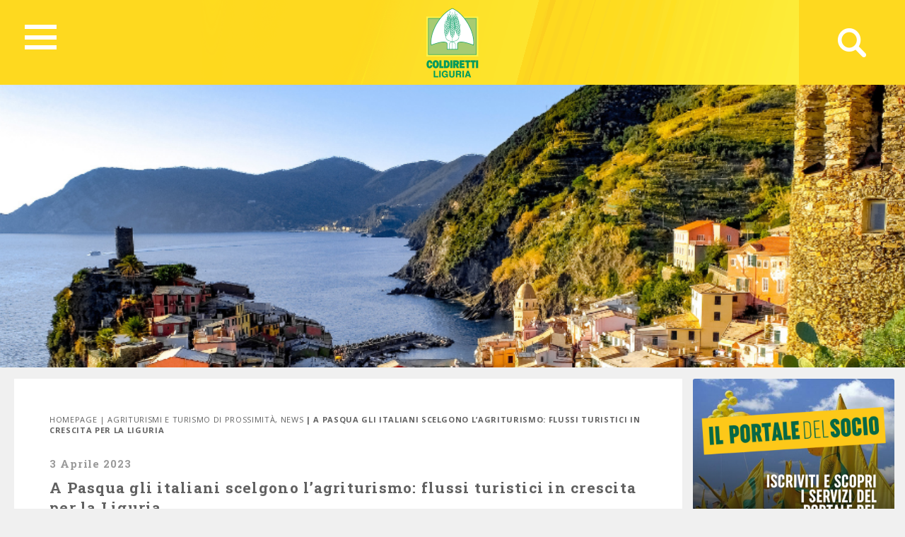

--- FILE ---
content_type: text/html; charset=UTF-8
request_url: https://liguria.coldiretti.it/news/a-pasqua-gli-italiani-scelgono-lagriturismo-flussi-turistici-in-crescita-per-la-liguria/
body_size: 63075
content:
<!DOCTYPE HTML>
<html>
<head>
	    <title>Coldiretti - LIGURIA</title>
    <meta charset="utf-8">
    <meta name="description" content="Coltiviamo un grande amore. L&#039;Italia">
    <meta http-equiv="X-UA-Compatible" content="IE=edge">
    <meta name="viewport" content="width=device-width, initial-scale=1, shrink-to-fit=no">
			
	<!-- Global site tag (gtag.js) - Google Analytics -->
	<script async src="https://www.googletagmanager.com/gtag/js?id=UA-74150300-35"></script>
	<script>
	  window.dataLayer = window.dataLayer || [];
	  function gtag(){dataLayer.push(arguments);}
	  gtag('js', new Date());

	  gtag('config', 'UA-74150300-35');
	</script>

    <meta name='robots' content='index, follow, max-image-preview:large, max-snippet:-1, max-video-preview:-1' />

	<!-- This site is optimized with the Yoast SEO plugin v18.4.1 - https://yoast.com/wordpress/plugins/seo/ -->
	<meta name="description" content="Quest’anno Pasqua fa rima con agriturismo: secondo le ultime stime Coldiretti, a sceglierlo sono oltre mezzo milione di vacanzieri italiani." />
	<link rel="canonical" href="https://liguria.coldiretti.it/news/a-pasqua-gli-italiani-scelgono-lagriturismo-flussi-turistici-in-crescita-per-la-liguria/" />
	<meta property="og:locale" content="it_IT" />
	<meta property="og:type" content="article" />
	<meta property="og:title" content="A Pasqua gli italiani scelgono l&#039;agriturismo: flussi turistici in crescita per la Liguria" />
	<meta property="og:description" content="Quest’anno Pasqua fa rima con agriturismo: secondo le ultime stime Coldiretti, a sceglierlo sono oltre mezzo milione di vacanzieri italiani." />
	<meta property="og:url" content="https://liguria.coldiretti.it/news/a-pasqua-gli-italiani-scelgono-lagriturismo-flussi-turistici-in-crescita-per-la-liguria/" />
	<meta property="og:site_name" content="Liguria Coldiretti" />
	<meta property="article:published_time" content="2023-04-03T08:30:25+00:00" />
	<meta property="article:modified_time" content="2023-04-03T08:04:58+00:00" />
	<meta property="og:image" content="https://liguria.coldiretti.it/wp-content/uploads/2023/04/2-Pasqua-in-agriturismo.png" />
	<meta property="og:image:width" content="900" />
	<meta property="og:image:height" content="506" />
	<meta property="og:image:type" content="image/png" />
	<meta name="twitter:card" content="summary_large_image" />
	<meta name="twitter:title" content="A Pasqua gli italiani scelgono l&#039;agriturismo: flussi turistici in crescita per la Liguria" />
	<meta name="twitter:description" content="Quest’anno Pasqua fa rima con agriturismo: secondo le ultime stime Coldiretti, a sceglierlo sono oltre mezzo milione di vacanzieri italiani." />
	<meta name="twitter:image" content="https://liguria.coldiretti.it/wp-content/uploads/2023/04/2-Pasqua-in-agriturismo.png" />
	<meta name="twitter:label1" content="Written by" />
	<meta name="twitter:data1" content="Alice Carpi" />
	<meta name="twitter:label2" content="Est. reading time" />
	<meta name="twitter:data2" content="4 minuti" />
	<script type="application/ld+json" class="yoast-schema-graph">{"@context":"https://schema.org","@graph":[{"@type":"WebSite","@id":"https://laspezia.coldiretti.it/#website","url":"https://laspezia.coldiretti.it/","name":"Liguria Coldiretti","description":"Coltiviamo un grande amore. L&#039;Italia","potentialAction":[{"@type":"SearchAction","target":{"@type":"EntryPoint","urlTemplate":"https://laspezia.coldiretti.it/?s={search_term_string}"},"query-input":"required name=search_term_string"}],"inLanguage":"it-IT"},{"@type":"ImageObject","@id":"https://liguria.coldiretti.it/news/a-pasqua-gli-italiani-scelgono-lagriturismo-flussi-turistici-in-crescita-per-la-liguria/#primaryimage","inLanguage":"it-IT","url":"https://liguria.coldiretti.it/wp-content/uploads/2023/04/2-Pasqua-in-agriturismo.png","contentUrl":"https://liguria.coldiretti.it/wp-content/uploads/2023/04/2-Pasqua-in-agriturismo.png","width":900,"height":506},{"@type":"WebPage","@id":"https://liguria.coldiretti.it/news/a-pasqua-gli-italiani-scelgono-lagriturismo-flussi-turistici-in-crescita-per-la-liguria/#webpage","url":"https://liguria.coldiretti.it/news/a-pasqua-gli-italiani-scelgono-lagriturismo-flussi-turistici-in-crescita-per-la-liguria/","name":"A Pasqua gli italiani scelgono l'agriturismo: flussi turistici in crescita per la Liguria - Liguria Coldiretti","isPartOf":{"@id":"https://laspezia.coldiretti.it/#website"},"primaryImageOfPage":{"@id":"https://liguria.coldiretti.it/news/a-pasqua-gli-italiani-scelgono-lagriturismo-flussi-turistici-in-crescita-per-la-liguria/#primaryimage"},"datePublished":"2023-04-03T08:30:25+00:00","dateModified":"2023-04-03T08:04:58+00:00","author":{"@id":"https://laspezia.coldiretti.it/#/schema/person/5464bd288052eeb08c5aefcd13006ffc"},"description":"Quest’anno Pasqua fa rima con agriturismo: secondo le ultime stime Coldiretti, a sceglierlo sono oltre mezzo milione di vacanzieri italiani.","breadcrumb":{"@id":"https://liguria.coldiretti.it/news/a-pasqua-gli-italiani-scelgono-lagriturismo-flussi-turistici-in-crescita-per-la-liguria/#breadcrumb"},"inLanguage":"it-IT","potentialAction":[{"@type":"ReadAction","target":["https://liguria.coldiretti.it/news/a-pasqua-gli-italiani-scelgono-lagriturismo-flussi-turistici-in-crescita-per-la-liguria/"]}]},{"@type":"BreadcrumbList","@id":"https://liguria.coldiretti.it/news/a-pasqua-gli-italiani-scelgono-lagriturismo-flussi-turistici-in-crescita-per-la-liguria/#breadcrumb","itemListElement":[{"@type":"ListItem","position":1,"name":"Home","item":"https://laspezia.coldiretti.it/"},{"@type":"ListItem","position":2,"name":"A Pasqua gli italiani scelgono l&#8217;agriturismo: flussi turistici in crescita per la Liguria"}]},{"@type":"Person","@id":"https://laspezia.coldiretti.it/#/schema/person/5464bd288052eeb08c5aefcd13006ffc","name":"Alice Carpi","image":{"@type":"ImageObject","@id":"https://laspezia.coldiretti.it/#personlogo","inLanguage":"it-IT","url":"https://secure.gravatar.com/avatar/abe5fe21ab462378e4f25bd1bad2697d?s=96&d=mm&r=g","contentUrl":"https://secure.gravatar.com/avatar/abe5fe21ab462378e4f25bd1bad2697d?s=96&d=mm&r=g","caption":"Alice Carpi"},"url":"https://liguria.coldiretti.it/author/alice-carpicoldiretti-it/"}]}</script>
	<!-- / Yoast SEO plugin. -->


<link rel='dns-prefetch' href='//s.w.org' />
<script type="text/javascript">
window._wpemojiSettings = {"baseUrl":"https:\/\/s.w.org\/images\/core\/emoji\/13.1.0\/72x72\/","ext":".png","svgUrl":"https:\/\/s.w.org\/images\/core\/emoji\/13.1.0\/svg\/","svgExt":".svg","source":{"concatemoji":"https:\/\/liguria.coldiretti.it\/wp-includes\/js\/wp-emoji-release.min.js?ver=5.9.2"}};
/*! This file is auto-generated */
!function(e,a,t){var n,r,o,i=a.createElement("canvas"),p=i.getContext&&i.getContext("2d");function s(e,t){var a=String.fromCharCode;p.clearRect(0,0,i.width,i.height),p.fillText(a.apply(this,e),0,0);e=i.toDataURL();return p.clearRect(0,0,i.width,i.height),p.fillText(a.apply(this,t),0,0),e===i.toDataURL()}function c(e){var t=a.createElement("script");t.src=e,t.defer=t.type="text/javascript",a.getElementsByTagName("head")[0].appendChild(t)}for(o=Array("flag","emoji"),t.supports={everything:!0,everythingExceptFlag:!0},r=0;r<o.length;r++)t.supports[o[r]]=function(e){if(!p||!p.fillText)return!1;switch(p.textBaseline="top",p.font="600 32px Arial",e){case"flag":return s([127987,65039,8205,9895,65039],[127987,65039,8203,9895,65039])?!1:!s([55356,56826,55356,56819],[55356,56826,8203,55356,56819])&&!s([55356,57332,56128,56423,56128,56418,56128,56421,56128,56430,56128,56423,56128,56447],[55356,57332,8203,56128,56423,8203,56128,56418,8203,56128,56421,8203,56128,56430,8203,56128,56423,8203,56128,56447]);case"emoji":return!s([10084,65039,8205,55357,56613],[10084,65039,8203,55357,56613])}return!1}(o[r]),t.supports.everything=t.supports.everything&&t.supports[o[r]],"flag"!==o[r]&&(t.supports.everythingExceptFlag=t.supports.everythingExceptFlag&&t.supports[o[r]]);t.supports.everythingExceptFlag=t.supports.everythingExceptFlag&&!t.supports.flag,t.DOMReady=!1,t.readyCallback=function(){t.DOMReady=!0},t.supports.everything||(n=function(){t.readyCallback()},a.addEventListener?(a.addEventListener("DOMContentLoaded",n,!1),e.addEventListener("load",n,!1)):(e.attachEvent("onload",n),a.attachEvent("onreadystatechange",function(){"complete"===a.readyState&&t.readyCallback()})),(n=t.source||{}).concatemoji?c(n.concatemoji):n.wpemoji&&n.twemoji&&(c(n.twemoji),c(n.wpemoji)))}(window,document,window._wpemojiSettings);
</script>
<style type="text/css">
img.wp-smiley,
img.emoji {
	display: inline !important;
	border: none !important;
	box-shadow: none !important;
	height: 1em !important;
	width: 1em !important;
	margin: 0 0.07em !important;
	vertical-align: -0.1em !important;
	background: none !important;
	padding: 0 !important;
}
</style>
	<link rel='stylesheet' id='sbi_styles-css'  href='https://liguria.coldiretti.it/wp-content/plugins/instagram-feed/css/sbi-styles.min.css?ver=6.0.4' type='text/css' media='all' />
<link rel='stylesheet' id='wp-block-library-css'  href='https://liguria.coldiretti.it/wp-includes/css/dist/block-library/style.min.css?ver=5.9.2' type='text/css' media='all' />
<style id='global-styles-inline-css' type='text/css'>
body{--wp--preset--color--black: #000000;--wp--preset--color--cyan-bluish-gray: #abb8c3;--wp--preset--color--white: #ffffff;--wp--preset--color--pale-pink: #f78da7;--wp--preset--color--vivid-red: #cf2e2e;--wp--preset--color--luminous-vivid-orange: #ff6900;--wp--preset--color--luminous-vivid-amber: #fcb900;--wp--preset--color--light-green-cyan: #7bdcb5;--wp--preset--color--vivid-green-cyan: #00d084;--wp--preset--color--pale-cyan-blue: #8ed1fc;--wp--preset--color--vivid-cyan-blue: #0693e3;--wp--preset--color--vivid-purple: #9b51e0;--wp--preset--gradient--vivid-cyan-blue-to-vivid-purple: linear-gradient(135deg,rgba(6,147,227,1) 0%,rgb(155,81,224) 100%);--wp--preset--gradient--light-green-cyan-to-vivid-green-cyan: linear-gradient(135deg,rgb(122,220,180) 0%,rgb(0,208,130) 100%);--wp--preset--gradient--luminous-vivid-amber-to-luminous-vivid-orange: linear-gradient(135deg,rgba(252,185,0,1) 0%,rgba(255,105,0,1) 100%);--wp--preset--gradient--luminous-vivid-orange-to-vivid-red: linear-gradient(135deg,rgba(255,105,0,1) 0%,rgb(207,46,46) 100%);--wp--preset--gradient--very-light-gray-to-cyan-bluish-gray: linear-gradient(135deg,rgb(238,238,238) 0%,rgb(169,184,195) 100%);--wp--preset--gradient--cool-to-warm-spectrum: linear-gradient(135deg,rgb(74,234,220) 0%,rgb(151,120,209) 20%,rgb(207,42,186) 40%,rgb(238,44,130) 60%,rgb(251,105,98) 80%,rgb(254,248,76) 100%);--wp--preset--gradient--blush-light-purple: linear-gradient(135deg,rgb(255,206,236) 0%,rgb(152,150,240) 100%);--wp--preset--gradient--blush-bordeaux: linear-gradient(135deg,rgb(254,205,165) 0%,rgb(254,45,45) 50%,rgb(107,0,62) 100%);--wp--preset--gradient--luminous-dusk: linear-gradient(135deg,rgb(255,203,112) 0%,rgb(199,81,192) 50%,rgb(65,88,208) 100%);--wp--preset--gradient--pale-ocean: linear-gradient(135deg,rgb(255,245,203) 0%,rgb(182,227,212) 50%,rgb(51,167,181) 100%);--wp--preset--gradient--electric-grass: linear-gradient(135deg,rgb(202,248,128) 0%,rgb(113,206,126) 100%);--wp--preset--gradient--midnight: linear-gradient(135deg,rgb(2,3,129) 0%,rgb(40,116,252) 100%);--wp--preset--duotone--dark-grayscale: url('#wp-duotone-dark-grayscale');--wp--preset--duotone--grayscale: url('#wp-duotone-grayscale');--wp--preset--duotone--purple-yellow: url('#wp-duotone-purple-yellow');--wp--preset--duotone--blue-red: url('#wp-duotone-blue-red');--wp--preset--duotone--midnight: url('#wp-duotone-midnight');--wp--preset--duotone--magenta-yellow: url('#wp-duotone-magenta-yellow');--wp--preset--duotone--purple-green: url('#wp-duotone-purple-green');--wp--preset--duotone--blue-orange: url('#wp-duotone-blue-orange');--wp--preset--font-size--small: 13px;--wp--preset--font-size--medium: 20px;--wp--preset--font-size--large: 36px;--wp--preset--font-size--x-large: 42px;}.has-black-color{color: var(--wp--preset--color--black) !important;}.has-cyan-bluish-gray-color{color: var(--wp--preset--color--cyan-bluish-gray) !important;}.has-white-color{color: var(--wp--preset--color--white) !important;}.has-pale-pink-color{color: var(--wp--preset--color--pale-pink) !important;}.has-vivid-red-color{color: var(--wp--preset--color--vivid-red) !important;}.has-luminous-vivid-orange-color{color: var(--wp--preset--color--luminous-vivid-orange) !important;}.has-luminous-vivid-amber-color{color: var(--wp--preset--color--luminous-vivid-amber) !important;}.has-light-green-cyan-color{color: var(--wp--preset--color--light-green-cyan) !important;}.has-vivid-green-cyan-color{color: var(--wp--preset--color--vivid-green-cyan) !important;}.has-pale-cyan-blue-color{color: var(--wp--preset--color--pale-cyan-blue) !important;}.has-vivid-cyan-blue-color{color: var(--wp--preset--color--vivid-cyan-blue) !important;}.has-vivid-purple-color{color: var(--wp--preset--color--vivid-purple) !important;}.has-black-background-color{background-color: var(--wp--preset--color--black) !important;}.has-cyan-bluish-gray-background-color{background-color: var(--wp--preset--color--cyan-bluish-gray) !important;}.has-white-background-color{background-color: var(--wp--preset--color--white) !important;}.has-pale-pink-background-color{background-color: var(--wp--preset--color--pale-pink) !important;}.has-vivid-red-background-color{background-color: var(--wp--preset--color--vivid-red) !important;}.has-luminous-vivid-orange-background-color{background-color: var(--wp--preset--color--luminous-vivid-orange) !important;}.has-luminous-vivid-amber-background-color{background-color: var(--wp--preset--color--luminous-vivid-amber) !important;}.has-light-green-cyan-background-color{background-color: var(--wp--preset--color--light-green-cyan) !important;}.has-vivid-green-cyan-background-color{background-color: var(--wp--preset--color--vivid-green-cyan) !important;}.has-pale-cyan-blue-background-color{background-color: var(--wp--preset--color--pale-cyan-blue) !important;}.has-vivid-cyan-blue-background-color{background-color: var(--wp--preset--color--vivid-cyan-blue) !important;}.has-vivid-purple-background-color{background-color: var(--wp--preset--color--vivid-purple) !important;}.has-black-border-color{border-color: var(--wp--preset--color--black) !important;}.has-cyan-bluish-gray-border-color{border-color: var(--wp--preset--color--cyan-bluish-gray) !important;}.has-white-border-color{border-color: var(--wp--preset--color--white) !important;}.has-pale-pink-border-color{border-color: var(--wp--preset--color--pale-pink) !important;}.has-vivid-red-border-color{border-color: var(--wp--preset--color--vivid-red) !important;}.has-luminous-vivid-orange-border-color{border-color: var(--wp--preset--color--luminous-vivid-orange) !important;}.has-luminous-vivid-amber-border-color{border-color: var(--wp--preset--color--luminous-vivid-amber) !important;}.has-light-green-cyan-border-color{border-color: var(--wp--preset--color--light-green-cyan) !important;}.has-vivid-green-cyan-border-color{border-color: var(--wp--preset--color--vivid-green-cyan) !important;}.has-pale-cyan-blue-border-color{border-color: var(--wp--preset--color--pale-cyan-blue) !important;}.has-vivid-cyan-blue-border-color{border-color: var(--wp--preset--color--vivid-cyan-blue) !important;}.has-vivid-purple-border-color{border-color: var(--wp--preset--color--vivid-purple) !important;}.has-vivid-cyan-blue-to-vivid-purple-gradient-background{background: var(--wp--preset--gradient--vivid-cyan-blue-to-vivid-purple) !important;}.has-light-green-cyan-to-vivid-green-cyan-gradient-background{background: var(--wp--preset--gradient--light-green-cyan-to-vivid-green-cyan) !important;}.has-luminous-vivid-amber-to-luminous-vivid-orange-gradient-background{background: var(--wp--preset--gradient--luminous-vivid-amber-to-luminous-vivid-orange) !important;}.has-luminous-vivid-orange-to-vivid-red-gradient-background{background: var(--wp--preset--gradient--luminous-vivid-orange-to-vivid-red) !important;}.has-very-light-gray-to-cyan-bluish-gray-gradient-background{background: var(--wp--preset--gradient--very-light-gray-to-cyan-bluish-gray) !important;}.has-cool-to-warm-spectrum-gradient-background{background: var(--wp--preset--gradient--cool-to-warm-spectrum) !important;}.has-blush-light-purple-gradient-background{background: var(--wp--preset--gradient--blush-light-purple) !important;}.has-blush-bordeaux-gradient-background{background: var(--wp--preset--gradient--blush-bordeaux) !important;}.has-luminous-dusk-gradient-background{background: var(--wp--preset--gradient--luminous-dusk) !important;}.has-pale-ocean-gradient-background{background: var(--wp--preset--gradient--pale-ocean) !important;}.has-electric-grass-gradient-background{background: var(--wp--preset--gradient--electric-grass) !important;}.has-midnight-gradient-background{background: var(--wp--preset--gradient--midnight) !important;}.has-small-font-size{font-size: var(--wp--preset--font-size--small) !important;}.has-medium-font-size{font-size: var(--wp--preset--font-size--medium) !important;}.has-large-font-size{font-size: var(--wp--preset--font-size--large) !important;}.has-x-large-font-size{font-size: var(--wp--preset--font-size--x-large) !important;}
</style>
<link rel='stylesheet' id='contact-form-7-css'  href='https://liguria.coldiretti.it/wp-content/plugins/contact-form-7/includes/css/styles.css?ver=5.5.6' type='text/css' media='all' />
<link rel='stylesheet' id='searchandfilter-css'  href='https://liguria.coldiretti.it/wp-content/plugins/search-filter/style.css?ver=1' type='text/css' media='all' />
<link rel='stylesheet' id='wpsl-styles-css'  href='https://liguria.coldiretti.it/wp-content/plugins/wp-store-locator/css/styles.min.css?ver=2.2.235' type='text/css' media='all' />
<link rel='stylesheet' id='bootstrap-css-css'  href='https://liguria.coldiretti.it/wp-content/themes/regionali/assets/css/bootstrap.min.css?ver=5.9.2' type='text/css' media='all' />
<link rel='stylesheet' id='font-awesome-css'  href='https://liguria.coldiretti.it/wp-content/themes/regionali/assets/css/all.css?ver=5.9.2' type='text/css' media='all' />
<link rel='stylesheet' id='ekko-lightbox-css'  href='https://liguria.coldiretti.it/wp-content/themes/regionali/assets/css/ekko-lightbox.css?ver=5.9.2' type='text/css' media='all' />
<link rel='stylesheet' id='swiper-css'  href='https://liguria.coldiretti.it/wp-content/themes/regionali/assets/css/swiper.min.css?ver=5.9.2' type='text/css' media='all' />
<link rel='stylesheet' id='main-css-css'  href='https://liguria.coldiretti.it/wp-content/themes/regionali/assets/css/main.css?ver=5.9.2' type='text/css' media='all' />
<link rel='stylesheet' id='wp-social-sharing-css'  href='https://liguria.coldiretti.it/wp-content/plugins/wp-social-sharing/static/socialshare.css?ver=1.6' type='text/css' media='all' />
<link rel='stylesheet' id='weathericons-css'  href='https://liguria.coldiretti.it/wp-content/plugins/weathersocio//weathericons/css/weather-icons.min.css?ver=2.0.8' type='text/css' media='all' />
<link rel='stylesheet' id='weatherwindicons-css'  href='https://liguria.coldiretti.it/wp-content/plugins/weathersocio//weathericons/css/weather-icons-wind.min.css?ver=2.0.8' type='text/css' media='all' />
<link rel='stylesheet' id='select2-css'  href='https://liguria.coldiretti.it/wp-content/plugins/weathersocio//assets/css/select2.min.css?ver=4.0.6' type='text/css' media='all' />
<link rel='stylesheet' id='weathersocio-css'  href='https://liguria.coldiretti.it/wp-content/plugins/weathersocio//WeatherSocio.css?ver=1.0.0' type='text/css' media='all' />
<script type='text/javascript' src='https://liguria.coldiretti.it/wp-includes/js/jquery/jquery.min.js?ver=3.6.0' id='jquery-core-js'></script>
<script type='text/javascript' src='https://liguria.coldiretti.it/wp-includes/js/jquery/jquery-migrate.min.js?ver=3.3.2' id='jquery-migrate-js'></script>
<link rel="https://api.w.org/" href="https://liguria.coldiretti.it/wp-json/" /><link rel="alternate" type="application/json" href="https://liguria.coldiretti.it/wp-json/wp/v2/posts/12050" /><link rel="EditURI" type="application/rsd+xml" title="RSD" href="https://liguria.coldiretti.it/xmlrpc.php?rsd" />
<link rel="wlwmanifest" type="application/wlwmanifest+xml" href="https://liguria.coldiretti.it/wp-includes/wlwmanifest.xml" /> 
<meta name="generator" content="WordPress 5.9.2" />
<link rel='shortlink' href='https://liguria.coldiretti.it/?p=12050' />
<link rel="alternate" type="application/json+oembed" href="https://liguria.coldiretti.it/wp-json/oembed/1.0/embed?url=https%3A%2F%2Fliguria.coldiretti.it%2Fnews%2Fa-pasqua-gli-italiani-scelgono-lagriturismo-flussi-turistici-in-crescita-per-la-liguria%2F" />
<link rel="alternate" type="text/xml+oembed" href="https://liguria.coldiretti.it/wp-json/oembed/1.0/embed?url=https%3A%2F%2Fliguria.coldiretti.it%2Fnews%2Fa-pasqua-gli-italiani-scelgono-lagriturismo-flussi-turistici-in-crescita-per-la-liguria%2F&amp;format=xml" />
			<script>
				var ajaxUrl = "https://liguria.coldiretti.it/wp-admin/admin-ajax.php";
			</script>

			</head>
<body id="myPage" data-spy="scroll" data-target=".navbar" data-offset="50">
<div class="container-fluid">
	<div id="header" class="p-0" style="margin-left: -15px;">
		<nav id="global-nav" class="nav">
			
			<div class="container text-center">
				
				<!-- Collapse button -->
				<button id="hamburger" type="button" class="hamburger is-closed" data-toggle="offcanvas">
					<span class="hamb-top"></span>
					<span class="hamb-middle"></span>
					<span class="hamb-bottom"></span>
				</button>
				
				<div id="wrapper" style="display: none;">
					<div class="federazione federazione-search-inline federazione_menu">
						<div class="federazione-inner">
							<div class="text">
								<span>Federazioni:</span><span style="font-weight: normal;">Seleziona la federazione Coldiretti a cui vuoi accedere</span>
							</div>
							<div class="select-wrap">
								<select name="prettyfied" class="prettyfied">
									<option value="" selected>Seleziona Regione...</option>
									<option data-icon="" data-html-text="Abruzzo" value="http://www.abruzzo.coldiretti.it">Abruzzo</option>
<option data-icon="" data-html-text="Basilicata" value="http://www.basilicata.coldiretti.it">Basilicata</option>
<option data-icon="" data-html-text="Calabria" value="http://www.calabria.coldiretti.it">Calabria</option>
<option data-icon="" data-html-text="Campania" value="http://www.campania.coldiretti.it">Campania</option>
<option data-icon="" data-html-text="Emilia romagna" value="http://www.emilia-romagna.coldiretti.it">Emilia romagna</option>
<option data-icon="" data-html-text="Friuli Venezia Giulia" value="http://www.friuliveneziagiulia.coldiretti.it">Friuli Venezia Giulia</option>
<option data-icon="" data-html-text="Lazio" value="https://lazio.coldiretti.it">Lazio</option>
<option data-icon="" data-html-text="Liguria" value="http://www.liguria.coldiretti.it">Liguria</option>
<option data-icon="" data-html-text="Lombardia" value="https://lombardia.coldiretti.it">Lombardia</option>
<option data-icon="" data-html-text="Marche" value="http://www.marche.coldiretti.it">Marche</option>
<option data-icon="" data-html-text="Molise" value="http://www.molise.coldiretti.it">Molise</option>
<option data-icon="" data-html-text="Piemonte" value="http://www.piemonte.coldiretti.it">Piemonte</option>
<option data-icon="" data-html-text="Puglia" value="https://puglia.coldiretti.it">Puglia</option>
<option data-icon="" data-html-text="Sardegna" value="http://www.sardegna.coldiretti.it">Sardegna</option>
<option data-icon="" data-html-text="Sicilia" value="http://www.sicilia.coldiretti.it">Sicilia</option>
<option data-icon="" data-html-text="Toscana" value="http://www.toscana.coldiretti.it">Toscana</option>
<option data-icon="" data-html-text="Trentino Alto Adige" value="http://www.coldirettitrentinoaltoadige.it/">Trentino Alto Adige</option>
<option data-icon="" data-html-text="Umbria" value="http://www.umbria.coldiretti.it">Umbria</option>
<option data-icon="" data-html-text="Valle d'Aosta" value="http://www.valledaosta.coldiretti.it">Valle d'Aosta</option>
<option data-icon="" data-html-text="Veneto" value="http://www.veneto.coldiretti.it">Veneto</option>
								  </select>

								  <select name="prettyfied2" class="prettyfied">
									<option value="" selected>Seleziona Provincia...</option>
									<option data-icon="" data-html-text="Alessandria" value="http://www.alessandria.coldiretti.it/">Alessandria</option>
<option data-icon="" data-html-text="Ancona" value="http://www.ancona.coldiretti.it/">Ancona</option>
<option data-icon="" data-html-text="Aosta" value="http://www.valledaosta.coldiretti.it/">Aosta</option>
<option data-icon="" data-html-text="Arezzo" value="http://www.arezzo.coldiretti.it/">Arezzo</option>
<option data-icon="" data-html-text="Ascoli Piceno" value="http://www.ascoli-piceno.coldiretti.it/">Ascoli Piceno</option>
<option data-icon="" data-html-text="Asti" value="http://www.asti.coldiretti.it/">Asti</option>
<option data-icon="" data-html-text="Avellino" value="http://www.avellino.coldiretti.it/">Avellino</option>
<option data-icon="" data-html-text="Bari" value="http://www.bari.coldiretti.it/">Bari</option>
<option data-icon="" data-html-text="Belluno" value="http://www.belluno.coldiretti.it/">Belluno</option>
<option data-icon="" data-html-text="Benevento" value="http://www.benevento.coldiretti.it/">Benevento</option>
<option data-icon="" data-html-text="Bergamo" value="https://bergamo.coldiretti.it/">Bergamo</option>
<option data-icon="" data-html-text="Bologna" value="http://www.bologna.coldiretti.it/">Bologna</option>
<option data-icon="" data-html-text="Bolzano" value="http://www.coldirettitrentinoaltoadige.it/">Bolzano</option>
<option data-icon="" data-html-text="Brescia" value="https://brescia.coldiretti.it/">Brescia</option>
<option data-icon="" data-html-text="Brindisi" value="http://www.brindisi.coldiretti.it/">Brindisi</option>
<option data-icon="" data-html-text="Cagliari" value="http://www.cagliari.coldiretti.it/">Cagliari</option>
<option data-icon="" data-html-text="Caltanissetta" value="http://www.caltanissetta.coldiretti.it/">Caltanissetta</option>
<option data-icon="" data-html-text="Campobasso" value="http://www.molise.coldiretti.it/">Campobasso</option>
<option data-icon="" data-html-text="Caserta" value="http://www.caserta.coldiretti.it/">Caserta</option>
<option data-icon="" data-html-text="Catania" value="http://www.catania.coldiretti.it/">Catania</option>
<option data-icon="" data-html-text="Catanzaro" value="http://www.catanzaro.coldiretti.it/">Catanzaro</option>
<option data-icon="" data-html-text="Como" value="https://como-lecco.coldiretti.it/">Como</option>
<option data-icon="" data-html-text="Cosenza" value="http://www.cosenza.coldiretti.it/">Cosenza</option>
<option data-icon="" data-html-text="Cremona" value="https://cremona.coldiretti.it/">Cremona</option>
<option data-icon="" data-html-text="Cuneo" value="http://www.cuneo.coldiretti.it/">Cuneo</option>
<option data-icon="" data-html-text="Enna" value="http://www.enna.coldiretti.it/">Enna</option>
<option data-icon="" data-html-text="Ferrara" value="http://www.ferrara.coldiretti.it/">Ferrara</option>
<option data-icon="" data-html-text="Firenze" value="http://www.firenze.coldiretti.it/">Firenze</option>
<option data-icon="" data-html-text="Foggia" value="http://www.foggia.coldiretti.it/">Foggia</option>
<option data-icon="" data-html-text="Forlì" value="http://www.forli-cesena.coldiretti.it/">Forlì</option>
<option data-icon="" data-html-text="Frosinone" value="https://frosinone.coldiretti.it/">Frosinone</option>
<option data-icon="" data-html-text="Genova" value="http://www.genova.coldiretti.it/">Genova</option>
<option data-icon="" data-html-text="Gorizia" value="http://www.gorizia.coldiretti.it/">Gorizia</option>
<option data-icon="" data-html-text="Grosseto" value="http://www.grosseto.coldiretti.it/">Grosseto</option>
<option data-icon="" data-html-text="Imperia" value="http://www.imperia.coldiretti.it/">Imperia</option>
<option data-icon="" data-html-text="Isernia" value="http://www.molise.coldiretti.it/">Isernia</option>
<option data-icon="" data-html-text="La Spezia" value="http://www.laspezia.coldiretti.it/">La Spezia</option>
<option data-icon="" data-html-text="L'Aquila" value="http://www.abruzzo.coldiretti.it/">L'Aquila</option>
<option data-icon="" data-html-text="Latina" value="https://latina.coldiretti.it/">Latina</option>
<option data-icon="" data-html-text="Lecce" value="http://www.lecce.coldiretti.it/">Lecce</option>
<option data-icon="" data-html-text="Livorno" value="http://www.livorno.coldiretti.it/">Livorno</option>
<option data-icon="" data-html-text="Lucca" value="http://www.lucca.coldiretti.it/">Lucca</option>
<option data-icon="" data-html-text="Macerata" value="http://www.macerata.coldiretti.it/">Macerata</option>
<option data-icon="" data-html-text="Mantova" value="https://mantova.coldiretti.it/">Mantova</option>
<option data-icon="" data-html-text="Massa Carrara" value="http://www.massacarrara.coldiretti.it/">Massa Carrara</option>
<option data-icon="" data-html-text="Matera" value="http://www.basilicata.coldiretti.it/">Matera</option>
<option data-icon="" data-html-text="Messina" value="http://www.messina.coldiretti.it/">Messina</option>
<option data-icon="" data-html-text="Milano" value="https://milano.coldiretti.it/">Milano</option>
<option data-icon="" data-html-text="Modena" value="http://www.modena.coldiretti.it/">Modena</option>
<option data-icon="" data-html-text="Napoli" value="http://www.napoli.coldiretti.it/">Napoli</option>
<option data-icon="" data-html-text="Novara" value="http://www.novara.coldiretti.it/">Novara</option>
<option data-icon="" data-html-text="Nuoro" value="http://www.nuoro.coldiretti.it/">Nuoro</option>
<option data-icon="" data-html-text="Oristano" value="http://www.oristano.coldiretti.it/">Oristano</option>
<option data-icon="" data-html-text="Padova" value="http://www.padova.coldiretti.it/">Padova</option>
<option data-icon="" data-html-text="Palermo" value="http://www.palermo.coldiretti.it/">Palermo</option>
<option data-icon="" data-html-text="Parma" value="http://www.parma.coldiretti.it/">Parma</option>
<option data-icon="" data-html-text="Pavia" value="http://www.pavia.coldiretti.it/">Pavia</option>
<option data-icon="" data-html-text="Perugia" value="http://www.perugia.coldiretti.it/">Perugia</option>
<option data-icon="" data-html-text="Pesaro" value="http://www.pesaro-urbino.coldiretti.it/">Pesaro</option>
<option data-icon="" data-html-text="Piacenza" value="http://www.piacenza.coldiretti.it/">Piacenza</option>
<option data-icon="" data-html-text="Pistoia" value="http://www.pistoia.coldiretti.it/">Pistoia</option>
<option data-icon="" data-html-text="Pordenone" value="http://www.pordenone.coldiretti.it/">Pordenone</option>
<option data-icon="" data-html-text="Ragusa" value="http://www.ragusa.coldiretti.it/">Ragusa</option>
<option data-icon="" data-html-text="Ravenna" value="http://www.ravenna.coldiretti.it/">Ravenna</option>
<option data-icon="" data-html-text="Reggio Calabria" value="http://www.reggiocalabria.coldiretti.it/">Reggio Calabria</option>
<option data-icon="" data-html-text="Reggio Emilia" value="http://www.reggio-emilia.coldiretti.it/">Reggio Emilia</option>
<option data-icon="" data-html-text="Rieti" value="https://rieti.coldiretti.it/">Rieti</option>
<option data-icon="" data-html-text="Rimini" value="http://www.rimini.coldiretti.it/">Rimini</option>
<option data-icon="" data-html-text="Roma" value="https://roma.coldiretti.it/">Roma</option>
<option data-icon="" data-html-text="Rovigo" value="http://www.rovigo.coldiretti.it/">Rovigo</option>
<option data-icon="" data-html-text="Salerno" value="http://www.salerno.coldiretti.it/">Salerno</option>
<option data-icon="" data-html-text="Sassari" value="http://www.sardegna.coldiretti.it/">Sassari</option>
<option data-icon="" data-html-text="Savona" value="http://www.savona.coldiretti.it/">Savona</option>
<option data-icon="" data-html-text="Siena" value="http://www.siena.coldiretti.it/">Siena</option>
<option data-icon="" data-html-text="Siracusa" value="http://www.siracusa.coldiretti.it/">Siracusa</option>
<option data-icon="" data-html-text="Sondrio" value="https://sondrio.coldiretti.it/">Sondrio</option>
<option data-icon="" data-html-text="Taranto" value="http://www.taranto.coldiretti.it/">Taranto</option>
<option data-icon="" data-html-text="Teramo" value="http://www.abruzzo.coldiretti.it/">Teramo</option>
<option data-icon="" data-html-text="Terni" value="http://www.terni.coldiretti.it/">Terni</option>
<option data-icon="" data-html-text="Torino" value="http://www.torino.coldiretti.it/">Torino</option>
<option data-icon="" data-html-text="Trapani" value="http://www.trapani.coldiretti.it/">Trapani</option>
<option data-icon="" data-html-text="Trento" value="http://www.coldirettitrentinoaltoadige.it/">Trento</option>
<option data-icon="" data-html-text="Treviso" value="http://www.treviso.coldiretti.it/">Treviso</option>
<option data-icon="" data-html-text="Trieste" value="http://www.trieste.coldiretti.it/">Trieste</option>
<option data-icon="" data-html-text="Udine" value="http://www.udine.coldiretti.it/">Udine</option>
<option data-icon="" data-html-text="Varese" value="https://varese.coldiretti.it/">Varese</option>
<option data-icon="" data-html-text="Venezia" value="http://www.venezia.coldiretti.it/">Venezia</option>
<option data-icon="" data-html-text="Vercelli" value="http://www.vercelli-biella.coldiretti.it/">Vercelli</option>
<option data-icon="" data-html-text="Verona" value="http://www.verona.coldiretti.it/">Verona</option>
<option data-icon="" data-html-text="Vicenza" value="http://www.vicenza.coldiretti.it/">Vicenza</option>
<option data-icon="" data-html-text="Viterbo" value="https://viterbo.coldiretti.it/">Viterbo</option>
								</select>
										
							</div>
						</div>
					</div>
				
					<ul class="menu">
						<div style='float: left;' class="col-md-6 col-xl-3 sub-menu my-xl-5 mt-5 mb-4">
                                <h6 class="sub-title text-uppercase font-weight-bold white-text">Liguria</h6>
                                <ul class="caret-style pl-0">

<li class=""><i class="fas fa-angle-right"></i> <a class="menu-item mb-0"  href="https://liguria.coldiretti.it/chi-siamo/">Chi siamo</a></li>
<li class=""><i class="fas fa-angle-right"></i> <a class="menu-item mb-0"  href="https://liguria.coldiretti.it/cariche-istituzionali/">Cariche istituzionali</a></li>
<li class=""><i class="fas fa-angle-right"></i> <a class="menu-item mb-0"  href="https://liguria.coldiretti.it/organigramma/">Organigramma</a></li>
<li class=""><i class="fas fa-angle-right"></i> <a class="menu-item mb-0"  href="https://liguria.coldiretti.it/le-nostre-sedi/">Le nostre sedi</a></li>
<li class=""><i class="fas fa-angle-right"></i> <a class="menu-item mb-0"  href="https://liguria.coldiretti.it/contattaci/">Contattaci</a></li>
<li class=""><i class="fas fa-angle-right"></i> <a class="menu-item mb-0"  href="https://liguria.coldiretti.it/chi-siamo/giovani-impresa-liguria/">Giovani Impresa Liguria</a></li>
<li class=""><i class="fas fa-angle-right"></i> <a class="menu-item mb-0"  href="https://liguria.coldiretti.it/donne-impresa-liguria/">Donne Coldiretti Liguria</a></li>
<li class=""><i class="fas fa-angle-right"></i> <a class="menu-item mb-0"  href="https://liguria.coldiretti.it/terranostra-liguria/">Terranostra Liguria</a></li>
<li class=""><i class="fas fa-angle-right"></i> <a class="menu-item mb-0"  href="https://liguria.coldiretti.it/campagna-amica-liguria/">Campagna Amica Liguria</a></li>
<li class=""><i class="fas fa-angle-right"></i> <a class="menu-item mb-0"  href="https://liguria.coldiretti.it/federpensionati-liguria/">Federpensionati Liguria</a></li>
<li class=""><i class="fas fa-angle-right"></i> <a class="menu-item mb-0"  href="https://liguria.coldiretti.it/category/news/">News</a></li>
<li class=""><i class="fas fa-angle-right"></i> <a class="menu-item mb-0"  href="/eventi">Eventi</a></li>

</ul>
                            </div>
<div style='float: left;' class="col-md-6 col-xl-3 sub-menu my-xl-5 mt-5 mb-4">
                                <h6 class="sub-title text-uppercase font-weight-bold white-text">Le attività</h6>
                                <ul class="caret-style pl-0">

<li class=""><i class="fas fa-angle-right"></i> <a class="menu-item mb-0"  href="https://liguria.coldiretti.it/category/formazione/">Formazione</a></li>
<li class=""><i class="fas fa-angle-right"></i> <a class="menu-item mb-0"  href="https://liguria.coldiretti.it/category/news/progetti/">Progetti</a></li>
<li class=""><i class="fas fa-angle-right"></i> <a class="menu-item mb-0"  href="https://liguria.coldiretti.it/psr-misura-1-2-b-progetto-for-agri-informati/">PSR MISURA 1.2.B: progetto FOR-AGRI INFORMATI</a></li>
<li class=""><i class="fas fa-angle-right"></i> <a class="menu-item mb-0"  href="https://liguria.coldiretti.it/category/newsletter-for-agri-informati/">Newsletter FOR-AGRI INFORMATI</a></li>
<li class=""><i class="fas fa-angle-right"></i> <a class="menu-item mb-0"  href="https://liguria.coldiretti.it/category/in-cucina-con-i-cuochi-contadini/">In cucina con i Cuochi Contadini</a></li>

</ul>
                            </div>
<div style='float: left;' class="col-md-6 col-xl-3 sub-menu my-xl-5 mt-5 mb-4">
                                <h6 class="sub-title text-uppercase font-weight-bold white-text">Struttura Coldiretti</h6>
                                <ul class="caret-style pl-0">

<li class=""><i class="fas fa-angle-right"></i> <a class="menu-item mb-0"  target='_blank'  href="http://giovanimpresa.coldiretti.it/">Giovani Impresa</a></li>
<li class=""><i class="fas fa-angle-right"></i> <a class="menu-item mb-0"  target='_blank'  href="https://www.coldiretti.it/servizio/federpensionati-coldiretti">Federpensionati</a></li>
<li class=""><i class="fas fa-angle-right"></i> <a class="menu-item mb-0"  target='_blank'  href="http://www.donneimpresa.coldiretti.it/">Donne Impresa</a></li>
<li class=""><i class="fas fa-angle-right"></i> <a class="menu-item mb-0"  target='_blank'  href="http://www.cafcoldiretti.it/">CAF</a></li>
<li class=""><i class="fas fa-angle-right"></i> <a class="menu-item mb-0"  target='_blank'  href="http://www.caa.coldiretti.it/">CAA</a></li>
<li class=""><i class="fas fa-angle-right"></i> <a class="menu-item mb-0"  target='_blank'  href="http://www.epaca.it/">EPACA</a></li>
<li class=""><i class="fas fa-angle-right"></i> <a class="menu-item mb-0"  target='_blank'  href="https://www.campagnamica.it/la-nostra-rete/gli-agriturismi/">Terranostra</a></li>
<li class=""><i class="fas fa-angle-right"></i> <a class="menu-item mb-0"  target='_blank'  href="http://www.uecoop.org/">UE Coop</a></li>

</ul>
                            </div>
<div style='float: left;' class="col-md-6 col-xl-3 sub-menu my-xl-5 mt-5 mb-4">
                                <h6 class="sub-title text-uppercase font-weight-bold white-text">WWW</h6>
                                <ul class="caret-style pl-0">

<li class=""><i class="fas fa-angle-right"></i> <a class="menu-item mb-0"  target='_blank'  href="https://www.coldiretti.it/">Coldiretti</a></li>
<li class=""><i class="fas fa-angle-right"></i> <a class="menu-item mb-0"  target='_blank'  href="https://www.campagnamica.it/">Campagna Amica</a></li>
<li class=""><i class="fas fa-angle-right"></i> <a class="menu-item mb-0"  target='_blank'  href="https://www.ilpuntocoldiretti.it/">Il punto Coldiretti</a></li>
<li class=""><i class="fas fa-angle-right"></i> <a class="menu-item mb-0"  target='_blank'  href="https://www.agricorporatefinance.it/">AgriCorporateFinance</a></li>

</ul>
                            </div>
					</ul>
					
				</div>
				
				<a href="https://liguria.coldiretti.it">
					<img id="logo" src="https://liguria.coldiretti.it/wp-content/themes/regionali/assets/img/logo-liguria.png">			
				</a>
				<a href="javascript:;" onclick="showhideSearch();" class="search-toggle"></a>
				
			</div>
			<div id="search_form" class="search-wrap vcenter-wrap" style="display:  none">
				<div class="centercol">
					<form role="search" method="get" id="searchform" class="searchform" action="https://liguria.coldiretti.it">
						<div>
							<input id="search-string-std" type="text" name="s" placeholder="Cosa stai cercando?">
							<input type="submit" id="searchsubmit" value="Cerca" />
						</div>
					</form>
				</div>

			</div>
		</nav>
		
	</div>
<div class="row">
	<div class="col-sm-12" style="background-image: url('https://liguria.coldiretti.it/wp-content/uploads/2023/04/2-Pasqua-in-agriturismo.png'); background-size: cover; width: 100%; height: 450px; margin-top: -50px;">
		<h1 style="position: relative; bottom: -80px;" class="text-center"></h1>
	</div>
</div>		
	
<div class="row mt-3 mb-3">
	<div class="col-sm-12">
		<div class="row" style="margin-left: 5px;">
			<div class="col-sm-9 page-content-inner">

                        <div class="breadcrumbs">
                            <a href="https://liguria.coldiretti.it/">Homepage</a>
                             | <a href="https://liguria.coldiretti.it/category/news/agriturismi/">Agriturismi e turismo di prossimità</a>, <a href="https://liguria.coldiretti.it/category/news/">News</a>                            <strong> | A Pasqua gli italiani scelgono l&#8217;agriturismo: flussi turistici in crescita per la Liguria</strong>
                        </div>
                        							
                            <div class="date">3 Aprile 2023</div>
                            <div class="title">A Pasqua gli italiani scelgono l&#8217;agriturismo: flussi turistici in crescita per la Liguria</div>
                            <div class="text"><h4><strong>Mezzo milione di presenze stimate per gli agriturismi del Belpaese: è boom di prenotazioni</strong></h4>
<p>Quest’anno Pasqua fa rima con agriturismo: secondo le ultime stime Coldiretti, nel 2023 sono<strong> oltre mezzo milione le presenze dei vacanzieri italiani che hanno scelto di alloggiare negli agriturismi per il weekend di Pasqua</strong>, spinti dalla voglia di stare all’aria aperta dalla ricerca del buon cibo di qualità.</p>
<h3><strong>Una primavera a km0</strong></h3>
<p>“Anche quest’anno – spiegano <strong>Gianluca Boeri e Bruno Rivarossa</strong>, Presidente di Coldiretti Liguria e Delegato Confederale – la primavera porta con sé la scelta di trascorrere le giornate all’aria aperta, con il mare della nostra bella Liguria che, circondato dai monti e da una splendida campagna rinvigorita dal risveglio della natura e dall’aumento delle temperature stagionali, si conferma ancora una volta meta preferenziale per turisti italiani e stranieri”.</p>
<p><strong>Un turismo, quello ligure</strong>, che – secondo gli ultimi <a href="https://www.regione.liguria.it/homepage-turismo/cosa-cerchi/osservatorio-turistico-regionale/analisi-del-movimento-turistico/report-tur-2023.html">report regionali</a> – risulta ancora una volta <strong>in crescita rispetto al passato</strong>, con un<strong> +31,05% di arrivi e un +23,26% di presenze negli agriturismi</strong> e nelle strutture extra-alberghiere liguri (che diventano, rispettivamente, +33,36% e +26,52 per gli alberghi) già nel primo mese dell’anno, raggiungendo una media complessiva di +32,8% per gli arrivi e +25,38% per le presenze. In testa troviamo l’area compresa nella Città metropolitana di Genova con una media di +48,52% per gli arrivi, seguita dalla provincia di Imperia (+31,83%), da quella di La Spezia (+17,19%) e da quella di Savona (+15,38%).</p>
<h3><strong>Gli agriturismi liguri</strong></h3>
<p>“La Liguria e i suoi circa <strong>600 agriturismi ed ittiturismi</strong> – aggiunge <strong>Marcello Grenna</strong>, Presidente Terranostra Liguria – sono pronti ad accogliere i turisti provenienti da tutto il mondo, che, nonostante i rincari, il perpetrare del conflitto russo-ucraino e la conseguente crisi energetica, continuano a scegliere i nostri territori e a vivere le esperienze proposte dalle caratteristiche strutture ricettive liguri, con la <strong>cucina a km0</strong> che continua ad essere la qualità più apprezzata”. Anche perché, non a caso, la cucina italiana – candidata per altro a <strong>patrimonio UNESCO</strong> – rappresenta da sempre una ricchezza enorme per il Paese intero, <strong>unico al mondo a poter contare sui primati nella qualità, nella sostenibilità ambientale e nella sicurezza della propria produzione agroalimentare</strong>. Senza dimenticare che proprio la nostra cucina è <strong>vessillo della Liguria e dell’Italia nel mondo</strong>, in grado di spingere a tavola circa 1/3 della spesa turistica alla scoperta dei nostri territori.</p>
<p>“I ponti di Pasqua e primavera – conclude Grenna – rappresentano il primo grande banco di prova in vista della prossima estate, e <strong>i primi dati confermano che l’agriturismo è entrato definitivamente nel cuore e nelle abitudini degli italiani</strong>, anche grazie al notevole processo di qualificazione del settore, che è oggi in grado di offrire servizi diversificati tra loro. Non a caso, a far scegliere gli agriturismi della bella Liguria è anche la spinta verso il <strong>turismo di prossimità</strong>, con la <strong>riscoperta dei piccoli borghi e dei centri minori</strong>, i servizi innovativi per sportivi, nostalgici, curiosi e ambientalisti e le attività culturali”.</p>
<h3><strong>I dati Campagna Amica e Terranostra</strong></h3>
<p>Sulla base delle indicazioni di Campagna Amica, “a scegliere una delle 25.400 aziende agrituristiche italiane – sottolinea la Coldiretti – sono anche le <strong>giovani generazioni</strong>, che spesso scelgono gli agriturismi anche grazie all’adeguamento della propria offerta alle nuove esigenze del pubblico. Oltre all’alloggio, infatti, molte aziende si sono attrezzate anche per la semplice messa a disposizione di spazi per tende, roulotte e camper, al fine di rispettare le esigenze di indipendenza di chi ama una vacanza davvero all’aria aperta, ricorrendo poi anche all’acquisto dei prodotti Campagna Amica”.</p>
</div>

                            



                            <div class="tags">
                                <ul>
                                    <li><a href="https://liguria.coldiretti.it/tag/agriturismi/">agriturismi</a></li><li><a href="https://liguria.coldiretti.it/tag/agriturismo/">agriturismo</a></li><li><a href="https://liguria.coldiretti.it/tag/campagna-amica/">Campagna Amica</a></li><li><a href="https://liguria.coldiretti.it/tag/campagna-amica-liguria/">campagna amica liguria</a></li><li><a href="https://liguria.coldiretti.it/tag/coldiretti/">coldiretti</a></li><li><a href="https://liguria.coldiretti.it/tag/coldiretti-liguria/">coldiretti liguria</a></li><li><a href="https://liguria.coldiretti.it/tag/cucina-a-km0/">cucina a km0</a></li><li><a href="https://liguria.coldiretti.it/tag/pasqua/">pasqua</a></li><li><a href="https://liguria.coldiretti.it/tag/terranostra/">terranostra</a></li><li><a href="https://liguria.coldiretti.it/tag/turismo-di-prossimita/">turismo di prossimità</a></li>                                </ul>
                            </div><!-- .tags -->

                            <div class="social-share">
                                <span class="label">Share on:</span>
                                		<div class="social-sharing ss-social-sharing">
				        <a onclick="return ss_plugin_loadpopup_js(this);" rel="external nofollow" class="ss-button-twitter" href="http://twitter.com/intent/tweet/?text=A+Pasqua+gli+italiani+scelgono+l%27agriturismo%3A+flussi+turistici+in+crescita+per+la+Liguria&url=https%3A%2F%2Fliguria.coldiretti.it%2Fnews%2Fa-pasqua-gli-italiani-scelgono-lagriturismo-flussi-turistici-in-crescita-per-la-liguria%2F" target="_blank">Share on Twitter </a><a onclick="return ss_plugin_loadpopup_js(this);" rel="external nofollow" class="ss-button-facebook" href="http://www.facebook.com/sharer/sharer.php?u=https%3A%2F%2Fliguria.coldiretti.it%2Fnews%2Fa-pasqua-gli-italiani-scelgono-lagriturismo-flussi-turistici-in-crescita-per-la-liguria%2F" target="_blank" >Share on Facebook</a><a onclick="return ss_plugin_loadpopup_js(this);" rel="external nofollow" class="ss-button-linkedin" href="http://www.linkedin.com/shareArticle?mini=true&url=https%3A%2F%2Fliguria.coldiretti.it%2Fnews%2Fa-pasqua-gli-italiani-scelgono-lagriturismo-flussi-turistici-in-crescita-per-la-liguria%2F&title=A+Pasqua+gli+italiani+scelgono+l%27agriturismo%3A+flussi+turistici+in+crescita+per+la+Liguria" target="_blank" >Share on Linkedin</a>	        	    </div>
	                                    <!-- <a href="javascript:;"><img src="/img_layout/ico-tw.png" /></a>
                            <a href="javascript:;"><img src="/img_layout/ico-fb.png" /></a>
                            <a href="javascript:;"><img src="/img_layout/ico-gp.png" /></a>
                            <a href="javascript:;"><img src="/img_layout/ico-in.png" /></a> -->
                            </div><!-- /social-share -->

			</div>
			<div class="col-sm-3">
									
			<div class="col-md-12 pb-2 pl-0 pr-0 pt-0">
								<a title="Portale del socio" target="_blank" href="https://socio.coldiretti.it/">
					<img class="card-img-top locandina-home" src="https://liguria.coldiretti.it/wp-content/uploads/2021/04/il-punti-coldiretti-giornale-1-389x343.png" alt="Portale del socio">
				</a>
				   
								<p class="text-center" style="font: bold 13px 'Roboto Slab', serif; padding: 7px 7px 0px 7px;"><a href="https://socio.coldiretti.it/">ISCRIVITI QUI</a></p>
							</div>

			
			<div class="col-md-12 pb-2 pl-0 pr-0 pt-0">
								<a title="Mercati Campagna Amica Liguria" target="_blank" href="https://liguria.coldiretti.it/campagna-amica-liguria/">
					<img class="card-img-top locandina-home" src="https://liguria.coldiretti.it/wp-content/uploads/2021/03/il-punti-coldiretti-giornale-2-389x343.png" alt="Mercati Campagna Amica Liguria">
				</a>
				   
								<p class="text-center" style="font: bold 13px 'Roboto Slab', serif; padding: 7px 7px 0px 7px;"><a href="https://liguria.coldiretti.it/campagna-amica-liguria/">SCOPRILI QUI</a></p>
							</div>

			
			<div class="col-md-12 pb-2 pl-0 pr-0 pt-0">
								<a title="Coldiretti Giovani Impresa Liguria" target="_blank" href="liguria.coldiretti.it/chi-siamo/giovani-impresa-liguria/">
					<img class="card-img-top locandina-home" src="https://liguria.coldiretti.it/wp-content/uploads/2021/01/giovani-impresa-liguria-4-389x343.png" alt="Coldiretti Giovani Impresa Liguria">
				</a>
				   
								<p class="text-center" style="font: bold 13px 'Roboto Slab', serif; padding: 7px 7px 0px 7px;"><a href="https://liguria.coldiretti.it/chi-siamo/giovani-impresa-liguria/">SCOPRI IL GRUPPO GIOVANI</a></p>
							</div>

			
			<div class="col-md-12 pb-2 pl-0 pr-0 pt-0">
								<a title="Raccolta firme origine in etichetta" target="_blank" href="https://eci.ec.europa.eu/049/public/#/screen/home">
					<img class="card-img-top locandina-home" src="https://liguria.coldiretti.it/wp-content/uploads/2021/01/raccolta-firme-origine-etichetta-389x343.png" alt="Raccolta firme origine in etichetta">
				</a>
				   
								<p class="text-center" style="font: bold 13px 'Roboto Slab', serif; padding: 7px 7px 0px 7px;"><a href="https://eci.ec.europa.eu/049/public/#/screen/home">FIRMA QUI</a></p>
							</div>

			
			<div class="col-md-12 pb-2 pl-0 pr-0 pt-0">
								<a title="PSR bandi agricoltura liguria" target="_blank" href="https://www.agriligurianet.it/it/impresa/sostegno-economico/programma-di-sviluppo-rurale-psr-liguria.html">
					<img class="card-img-top locandina-home" src="https://liguria.coldiretti.it/wp-content/uploads/2021/01/canale-youtube-1-389x343.png" alt="PSR bandi agricoltura liguria">
				</a>
				   
								<p class="text-center" style="font: bold 13px 'Roboto Slab', serif; padding: 7px 7px 0px 7px;"><a href="https://www.agriligurianet.it/it/impresa/sostegno-economico/programma-di-sviluppo-rurale-psr-liguria.html">SCOPRI IL PROGRAMMA DI SVILUPPO RURALE LIGURIA</a></p>
							</div>

			
			<div class="col-md-12 pb-2 pl-0 pr-0 pt-0">
								<a title="Rete agriturismo Terranostra Liguria" target="_blank" href="https://liguria.coldiretti.it/terranostra-liguria/">
					<img class="card-img-top locandina-home" src="https://liguria.coldiretti.it/wp-content/uploads/2021/01/canale-youtube-3-389x343.png" alt="Rete agriturismo Terranostra Liguria">
				</a>
				   
								<p class="text-center" style="font: bold 13px 'Roboto Slab', serif; padding: 7px 7px 0px 7px;"><a href="https://liguria.coldiretti.it/terranostra-liguria/">SCOPRI DI PIÚ</a></p>
							</div>

			
			<div class="col-md-12 pb-2 pl-0 pr-0 pt-0">
								<a title="Il canale YouTube Coldiretti Liguria" target="_blank" href="https://www.youtube.com/@coldirettiliguria7296/featured">
					<img class="card-img-top locandina-home" src="https://liguria.coldiretti.it/wp-content/uploads/2021/01/canale-youtube-2-389x343.png" alt="Il canale YouTube Coldiretti Liguria">
				</a>
				   
								<p class="text-center" style="font: bold 13px 'Roboto Slab', serif; padding: 7px 7px 0px 7px;"><a href="https://www.youtube.com/@coldirettiliguria7296/featured">ISCRIVITI AL CANALE</a></p>
							</div>

			
			<div class="col-md-12 pb-2 pl-0 pr-0 pt-0">
								<a title="Donne Coldiretti Liguria" target="_blank" href="https://liguria.coldiretti.it/donne-impresa-liguria/">
					<img class="card-img-top locandina-home" src="https://liguria.coldiretti.it/wp-content/uploads/2021/01/coldiretti-donne-liguria-agricoltura-389x343.png" alt="Donne Coldiretti Liguria">
				</a>
				   
								<p class="text-center" style="font: bold 13px 'Roboto Slab', serif; padding: 7px 7px 0px 7px;"><a href="https://liguria.coldiretti.it/donne-impresa-liguria/" target="_blank" rel="noopener">ENTRA A FAR PARTE DEL MOVIMENTO</a></p>
							</div>

			
			<div class="col-md-12 pb-2 pl-0 pr-0 pt-0">
								<a title="Il Punto Coldiretti" target="_blank" href="https://www.ilpuntocoldiretti.it/">
					<img class="card-img-top locandina-home" src="https://liguria.coldiretti.it/wp-content/uploads/2021/01/il-punti-coldiretti-giornale-389x343.png" alt="Il Punto Coldiretti">
				</a>
				   
								<p class="text-center" style="font: bold 13px 'Roboto Slab', serif; padding: 7px 7px 0px 7px;"><a href="https://www.ilpuntocoldiretti.it/" target="_blank" rel="noopener">LEGGI LE ULTIME NEWS AGRICOLE</a></p>
							</div>

										</div>
		</div>
	</div>	
</div>
<footer id="footer" class="ml-0 mr-0" style="width: calc(100% + 30px); margin-left: -15px !important;">
		<div class="topbar vcenter-wrap mb-2">
			<div class="vcenter" style="padding-top: 17px;">
				<img src="https://liguria.coldiretti.it/wp-content/themes/regionali/assets/img/logo-scroll.png">
	   			</div>
		</div>
		
		<div class="row mx-0">

			<div class="col-md-4 px-2" style="max-height: 350px; overflow: auto;">
				<div class="px-4">
											Coldiretti Liguria su Facebook		<style>
		@media (max-width:767px) {
			.fb_iframe_widget {
				width: 100%;
			}
			.fb_iframe_widget span {
				width: 100% !important;
			}
			.fb_iframe_widget iframe {
				width: 100% !important;
			}
			._8r {
				margin-right: 5px;
				margin-top: -4px !important;
			}
		}
		</style>
        <div style="display:block;width:100%;float:left;overflow:hidden;margin-bottom:20px">
			<div id="fb-root"></div>
			<script>(function(d, s, id) {
			  var js, fjs = d.getElementsByTagName(s)[0];
			  if (d.getElementById(id)) return;
			  js = d.createElement(s); js.id = id;
			  js.src = "//connect.facebook.net/it_IT/sdk.js#xfbml=1&version=v2.7";
			  fjs.parentNode.insertBefore(js, fjs);
			}(document, 'script', 'facebook-jssdk'));</script>
			<div class="fb-like-box" style="background-color: auto;" data-small-header="true" data-height="560" data-href="https://www.facebook.com/coldirettiliguria/" data-show-border="true" data-show-faces="false" data-stream="false" data-width="292" data-force-wall="false"></div>

		</div>
        									</div>
			</div>
			<div class="col-md-4 px-2" style="max-height: 350px; overflow: auto;">
				<div class="px-4">
											
<div id="sb_instagram"  class="sbi sbi_mob_col_1 sbi_tab_col_2 sbi_col_4 sbi_width_resp" style="padding-bottom: 10px;" data-feedid="*2"  data-res="auto" data-cols="4" data-colsmobile="1" data-colstablet="2" data-num="20" data-nummobile="20" data-shortcode-atts="{&quot;feed&quot;:&quot;2&quot;}"  data-postid="12050" data-locatornonce="c47aad4000" data-sbi-flags="favorLocal">
	
    <div id="sbi_images"  style="padding: 5px;">
		    </div>

	<div id="sbi_load" >

	
			<span class="sbi_follow_btn sbi_custom">
        <a href="https://www.instagram.com/campagnamicaliguria/" style="background: rgb(64,139,209);" target="_blank" rel="nofollow noopener">
            <svg class="svg-inline--fa fa-instagram fa-w-14" aria-hidden="true" data-fa-processed="" aria-label="Instagram" data-prefix="fab" data-icon="instagram" role="img" viewBox="0 0 448 512">
	                <path fill="currentColor" d="M224.1 141c-63.6 0-114.9 51.3-114.9 114.9s51.3 114.9 114.9 114.9S339 319.5 339 255.9 287.7 141 224.1 141zm0 189.6c-41.1 0-74.7-33.5-74.7-74.7s33.5-74.7 74.7-74.7 74.7 33.5 74.7 74.7-33.6 74.7-74.7 74.7zm146.4-194.3c0 14.9-12 26.8-26.8 26.8-14.9 0-26.8-12-26.8-26.8s12-26.8 26.8-26.8 26.8 12 26.8 26.8zm76.1 27.2c-1.7-35.9-9.9-67.7-36.2-93.9-26.2-26.2-58-34.4-93.9-36.2-37-2.1-147.9-2.1-184.9 0-35.8 1.7-67.6 9.9-93.9 36.1s-34.4 58-36.2 93.9c-2.1 37-2.1 147.9 0 184.9 1.7 35.9 9.9 67.7 36.2 93.9s58 34.4 93.9 36.2c37 2.1 147.9 2.1 184.9 0 35.9-1.7 67.7-9.9 93.9-36.2 26.2-26.2 34.4-58 36.2-93.9 2.1-37 2.1-147.8 0-184.8zM398.8 388c-7.8 19.6-22.9 34.7-42.6 42.6-29.5 11.7-99.5 9-132.1 9s-102.7 2.6-132.1-9c-19.6-7.8-34.7-22.9-42.6-42.6-11.7-29.5-9-99.5-9-132.1s-2.6-102.7 9-132.1c7.8-19.6 22.9-34.7 42.6-42.6 29.5-11.7 99.5-9 132.1-9s102.7-2.6 132.1 9c19.6 7.8 34.7 22.9 42.6 42.6 11.7 29.5 9 99.5 9 132.1s2.7 102.7-9 132.1z"></path>
	            </svg>            <span>Segui su Instagram</span>
        </a>
    </span>
	
</div>

	    <span class="sbi_resized_image_data" data-feed-id="*2" data-resized="[]">
	</span>
	</div>

									</div>
			</div>
			<div class="col-md-4 px-2" style="max-height: 350px; overflow: auto;">
				<div class="px-4">
											Campagna Amica su Facebook		<style>
		@media (max-width:767px) {
			.fb_iframe_widget {
				width: 100%;
			}
			.fb_iframe_widget span {
				width: 100% !important;
			}
			.fb_iframe_widget iframe {
				width: 100% !important;
			}
			._8r {
				margin-right: 5px;
				margin-top: -4px !important;
			}
		}
		</style>
        <div style="display:block;width:100%;float:left;overflow:hidden;margin-bottom:20px">
			<div id="fb-root"></div>
			<script>(function(d, s, id) {
			  var js, fjs = d.getElementsByTagName(s)[0];
			  if (d.getElementById(id)) return;
			  js = d.createElement(s); js.id = id;
			  js.src = "//connect.facebook.net/it_IT/sdk.js#xfbml=1&version=v2.7";
			  fjs.parentNode.insertBefore(js, fjs);
			}(document, 'script', 'facebook-jssdk'));</script>
			<div class="fb-like-box" style="background-color: auto;" data-small-header="true" data-height="305" data-href="https://www.facebook.com/CampagnAmicaLiguria" data-show-border="true" data-show-faces="false" data-stream="false" data-width="450" data-force-wall="false"></div>

		</div>
        									</div>
			</div>
				
		</div>
			
		<div class="bottombar mt-2">
			Copyright 2018 COLDIRETTI. Tutti i diritti riservati. - <a style="color: white; font-weight: bold" href="/privacy" title="Privacy">Privacy</a>
		</div>
		
	</footer>

</div> <!-- CHIUSURA CONTAINER FLUID -->
<!-- Instagram Feed JS -->
<script type="text/javascript">
var sbiajaxurl = "https://liguria.coldiretti.it/wp-admin/admin-ajax.php";
</script>
<script type='text/javascript' src='https://liguria.coldiretti.it/wp-includes/js/dist/vendor/regenerator-runtime.min.js?ver=0.13.9' id='regenerator-runtime-js'></script>
<script type='text/javascript' src='https://liguria.coldiretti.it/wp-includes/js/dist/vendor/wp-polyfill.min.js?ver=3.15.0' id='wp-polyfill-js'></script>
<script type='text/javascript' id='contact-form-7-js-extra'>
/* <![CDATA[ */
var wpcf7 = {"api":{"root":"https:\/\/liguria.coldiretti.it\/wp-json\/","namespace":"contact-form-7\/v1"}};
/* ]]> */
</script>
<script type='text/javascript' src='https://liguria.coldiretti.it/wp-content/plugins/contact-form-7/includes/js/index.js?ver=5.5.6' id='contact-form-7-js'></script>
<script type='text/javascript' src='https://liguria.coldiretti.it/wp-content/themes/regionali/assets/js/bootstrap.min.js?ver=0.0.1' id='bootstrap-js-js'></script>
<script type='text/javascript' src='https://liguria.coldiretti.it/wp-content/themes/regionali/assets/js/custom.js?ver=0.0.1' id='regioni_custom-js'></script>
<script type='text/javascript' src='https://liguria.coldiretti.it/wp-content/themes/regionali/assets/js/ekko-lightbox.min.js?ver=0.0.1' id='ekko-lightbox-min-js'></script>
<script type='text/javascript' src='https://liguria.coldiretti.it/wp-content/themes/regionali/assets/js/ekko-lightbox.min.js.map?ver=0.0.1' id='ekko-lightbox-min-map-js'></script>
<script type='text/javascript' src='https://liguria.coldiretti.it/wp-content/plugins/wp-social-sharing/static/socialshare.js?ver=1.6' id='wp-social-sharing-js'></script>
<script type='text/javascript' src='https://liguria.coldiretti.it/wp-content/plugins/weathersocio//assets/js/select2.full.min.js?ver=4.0.6' id='select2-js'></script>
<script type='text/javascript' id='sbi_scripts-js-extra'>
/* <![CDATA[ */
var sb_instagram_js_options = {"font_method":"svg","resized_url":"https:\/\/liguria.coldiretti.it\/wp-content\/uploads\/sb-instagram-feed-images\/","placeholder":"https:\/\/liguria.coldiretti.it\/wp-content\/plugins\/instagram-feed\/img\/placeholder.png","ajax_url":"https:\/\/liguria.coldiretti.it\/wp-admin\/admin-ajax.php"};
/* ]]> */
</script>
<script type='text/javascript' src='https://liguria.coldiretti.it/wp-content/plugins/instagram-feed/js/sbi-scripts.min.js?ver=6.0.4' id='sbi_scripts-js'></script>
</body>
</html>